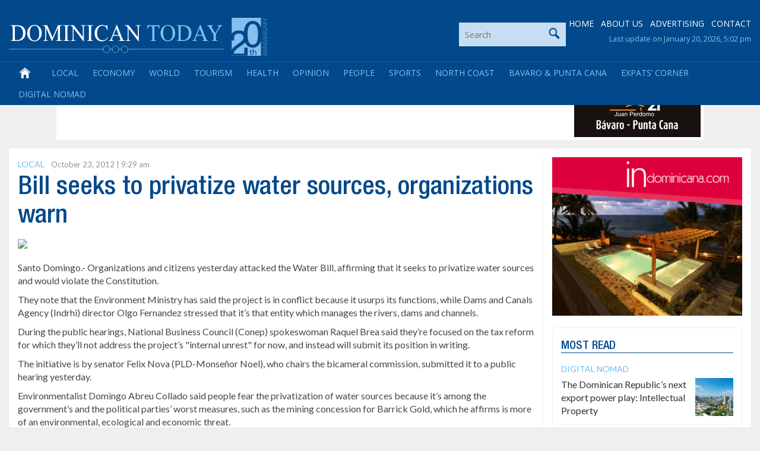

--- FILE ---
content_type: text/html; charset=utf-8
request_url: https://www.google.com/recaptcha/api2/anchor?ar=1&k=6LdzfT0UAAAAAEBCImRDcoCYUpaTSHO6GO0hK7UT&co=aHR0cHM6Ly9kb21pbmljYW50b2RheS5jb206NDQz&hl=en&v=PoyoqOPhxBO7pBk68S4YbpHZ&theme=light&size=normal&anchor-ms=20000&execute-ms=30000&cb=m1bgkynl7n2d
body_size: 49402
content:
<!DOCTYPE HTML><html dir="ltr" lang="en"><head><meta http-equiv="Content-Type" content="text/html; charset=UTF-8">
<meta http-equiv="X-UA-Compatible" content="IE=edge">
<title>reCAPTCHA</title>
<style type="text/css">
/* cyrillic-ext */
@font-face {
  font-family: 'Roboto';
  font-style: normal;
  font-weight: 400;
  font-stretch: 100%;
  src: url(//fonts.gstatic.com/s/roboto/v48/KFO7CnqEu92Fr1ME7kSn66aGLdTylUAMa3GUBHMdazTgWw.woff2) format('woff2');
  unicode-range: U+0460-052F, U+1C80-1C8A, U+20B4, U+2DE0-2DFF, U+A640-A69F, U+FE2E-FE2F;
}
/* cyrillic */
@font-face {
  font-family: 'Roboto';
  font-style: normal;
  font-weight: 400;
  font-stretch: 100%;
  src: url(//fonts.gstatic.com/s/roboto/v48/KFO7CnqEu92Fr1ME7kSn66aGLdTylUAMa3iUBHMdazTgWw.woff2) format('woff2');
  unicode-range: U+0301, U+0400-045F, U+0490-0491, U+04B0-04B1, U+2116;
}
/* greek-ext */
@font-face {
  font-family: 'Roboto';
  font-style: normal;
  font-weight: 400;
  font-stretch: 100%;
  src: url(//fonts.gstatic.com/s/roboto/v48/KFO7CnqEu92Fr1ME7kSn66aGLdTylUAMa3CUBHMdazTgWw.woff2) format('woff2');
  unicode-range: U+1F00-1FFF;
}
/* greek */
@font-face {
  font-family: 'Roboto';
  font-style: normal;
  font-weight: 400;
  font-stretch: 100%;
  src: url(//fonts.gstatic.com/s/roboto/v48/KFO7CnqEu92Fr1ME7kSn66aGLdTylUAMa3-UBHMdazTgWw.woff2) format('woff2');
  unicode-range: U+0370-0377, U+037A-037F, U+0384-038A, U+038C, U+038E-03A1, U+03A3-03FF;
}
/* math */
@font-face {
  font-family: 'Roboto';
  font-style: normal;
  font-weight: 400;
  font-stretch: 100%;
  src: url(//fonts.gstatic.com/s/roboto/v48/KFO7CnqEu92Fr1ME7kSn66aGLdTylUAMawCUBHMdazTgWw.woff2) format('woff2');
  unicode-range: U+0302-0303, U+0305, U+0307-0308, U+0310, U+0312, U+0315, U+031A, U+0326-0327, U+032C, U+032F-0330, U+0332-0333, U+0338, U+033A, U+0346, U+034D, U+0391-03A1, U+03A3-03A9, U+03B1-03C9, U+03D1, U+03D5-03D6, U+03F0-03F1, U+03F4-03F5, U+2016-2017, U+2034-2038, U+203C, U+2040, U+2043, U+2047, U+2050, U+2057, U+205F, U+2070-2071, U+2074-208E, U+2090-209C, U+20D0-20DC, U+20E1, U+20E5-20EF, U+2100-2112, U+2114-2115, U+2117-2121, U+2123-214F, U+2190, U+2192, U+2194-21AE, U+21B0-21E5, U+21F1-21F2, U+21F4-2211, U+2213-2214, U+2216-22FF, U+2308-230B, U+2310, U+2319, U+231C-2321, U+2336-237A, U+237C, U+2395, U+239B-23B7, U+23D0, U+23DC-23E1, U+2474-2475, U+25AF, U+25B3, U+25B7, U+25BD, U+25C1, U+25CA, U+25CC, U+25FB, U+266D-266F, U+27C0-27FF, U+2900-2AFF, U+2B0E-2B11, U+2B30-2B4C, U+2BFE, U+3030, U+FF5B, U+FF5D, U+1D400-1D7FF, U+1EE00-1EEFF;
}
/* symbols */
@font-face {
  font-family: 'Roboto';
  font-style: normal;
  font-weight: 400;
  font-stretch: 100%;
  src: url(//fonts.gstatic.com/s/roboto/v48/KFO7CnqEu92Fr1ME7kSn66aGLdTylUAMaxKUBHMdazTgWw.woff2) format('woff2');
  unicode-range: U+0001-000C, U+000E-001F, U+007F-009F, U+20DD-20E0, U+20E2-20E4, U+2150-218F, U+2190, U+2192, U+2194-2199, U+21AF, U+21E6-21F0, U+21F3, U+2218-2219, U+2299, U+22C4-22C6, U+2300-243F, U+2440-244A, U+2460-24FF, U+25A0-27BF, U+2800-28FF, U+2921-2922, U+2981, U+29BF, U+29EB, U+2B00-2BFF, U+4DC0-4DFF, U+FFF9-FFFB, U+10140-1018E, U+10190-1019C, U+101A0, U+101D0-101FD, U+102E0-102FB, U+10E60-10E7E, U+1D2C0-1D2D3, U+1D2E0-1D37F, U+1F000-1F0FF, U+1F100-1F1AD, U+1F1E6-1F1FF, U+1F30D-1F30F, U+1F315, U+1F31C, U+1F31E, U+1F320-1F32C, U+1F336, U+1F378, U+1F37D, U+1F382, U+1F393-1F39F, U+1F3A7-1F3A8, U+1F3AC-1F3AF, U+1F3C2, U+1F3C4-1F3C6, U+1F3CA-1F3CE, U+1F3D4-1F3E0, U+1F3ED, U+1F3F1-1F3F3, U+1F3F5-1F3F7, U+1F408, U+1F415, U+1F41F, U+1F426, U+1F43F, U+1F441-1F442, U+1F444, U+1F446-1F449, U+1F44C-1F44E, U+1F453, U+1F46A, U+1F47D, U+1F4A3, U+1F4B0, U+1F4B3, U+1F4B9, U+1F4BB, U+1F4BF, U+1F4C8-1F4CB, U+1F4D6, U+1F4DA, U+1F4DF, U+1F4E3-1F4E6, U+1F4EA-1F4ED, U+1F4F7, U+1F4F9-1F4FB, U+1F4FD-1F4FE, U+1F503, U+1F507-1F50B, U+1F50D, U+1F512-1F513, U+1F53E-1F54A, U+1F54F-1F5FA, U+1F610, U+1F650-1F67F, U+1F687, U+1F68D, U+1F691, U+1F694, U+1F698, U+1F6AD, U+1F6B2, U+1F6B9-1F6BA, U+1F6BC, U+1F6C6-1F6CF, U+1F6D3-1F6D7, U+1F6E0-1F6EA, U+1F6F0-1F6F3, U+1F6F7-1F6FC, U+1F700-1F7FF, U+1F800-1F80B, U+1F810-1F847, U+1F850-1F859, U+1F860-1F887, U+1F890-1F8AD, U+1F8B0-1F8BB, U+1F8C0-1F8C1, U+1F900-1F90B, U+1F93B, U+1F946, U+1F984, U+1F996, U+1F9E9, U+1FA00-1FA6F, U+1FA70-1FA7C, U+1FA80-1FA89, U+1FA8F-1FAC6, U+1FACE-1FADC, U+1FADF-1FAE9, U+1FAF0-1FAF8, U+1FB00-1FBFF;
}
/* vietnamese */
@font-face {
  font-family: 'Roboto';
  font-style: normal;
  font-weight: 400;
  font-stretch: 100%;
  src: url(//fonts.gstatic.com/s/roboto/v48/KFO7CnqEu92Fr1ME7kSn66aGLdTylUAMa3OUBHMdazTgWw.woff2) format('woff2');
  unicode-range: U+0102-0103, U+0110-0111, U+0128-0129, U+0168-0169, U+01A0-01A1, U+01AF-01B0, U+0300-0301, U+0303-0304, U+0308-0309, U+0323, U+0329, U+1EA0-1EF9, U+20AB;
}
/* latin-ext */
@font-face {
  font-family: 'Roboto';
  font-style: normal;
  font-weight: 400;
  font-stretch: 100%;
  src: url(//fonts.gstatic.com/s/roboto/v48/KFO7CnqEu92Fr1ME7kSn66aGLdTylUAMa3KUBHMdazTgWw.woff2) format('woff2');
  unicode-range: U+0100-02BA, U+02BD-02C5, U+02C7-02CC, U+02CE-02D7, U+02DD-02FF, U+0304, U+0308, U+0329, U+1D00-1DBF, U+1E00-1E9F, U+1EF2-1EFF, U+2020, U+20A0-20AB, U+20AD-20C0, U+2113, U+2C60-2C7F, U+A720-A7FF;
}
/* latin */
@font-face {
  font-family: 'Roboto';
  font-style: normal;
  font-weight: 400;
  font-stretch: 100%;
  src: url(//fonts.gstatic.com/s/roboto/v48/KFO7CnqEu92Fr1ME7kSn66aGLdTylUAMa3yUBHMdazQ.woff2) format('woff2');
  unicode-range: U+0000-00FF, U+0131, U+0152-0153, U+02BB-02BC, U+02C6, U+02DA, U+02DC, U+0304, U+0308, U+0329, U+2000-206F, U+20AC, U+2122, U+2191, U+2193, U+2212, U+2215, U+FEFF, U+FFFD;
}
/* cyrillic-ext */
@font-face {
  font-family: 'Roboto';
  font-style: normal;
  font-weight: 500;
  font-stretch: 100%;
  src: url(//fonts.gstatic.com/s/roboto/v48/KFO7CnqEu92Fr1ME7kSn66aGLdTylUAMa3GUBHMdazTgWw.woff2) format('woff2');
  unicode-range: U+0460-052F, U+1C80-1C8A, U+20B4, U+2DE0-2DFF, U+A640-A69F, U+FE2E-FE2F;
}
/* cyrillic */
@font-face {
  font-family: 'Roboto';
  font-style: normal;
  font-weight: 500;
  font-stretch: 100%;
  src: url(//fonts.gstatic.com/s/roboto/v48/KFO7CnqEu92Fr1ME7kSn66aGLdTylUAMa3iUBHMdazTgWw.woff2) format('woff2');
  unicode-range: U+0301, U+0400-045F, U+0490-0491, U+04B0-04B1, U+2116;
}
/* greek-ext */
@font-face {
  font-family: 'Roboto';
  font-style: normal;
  font-weight: 500;
  font-stretch: 100%;
  src: url(//fonts.gstatic.com/s/roboto/v48/KFO7CnqEu92Fr1ME7kSn66aGLdTylUAMa3CUBHMdazTgWw.woff2) format('woff2');
  unicode-range: U+1F00-1FFF;
}
/* greek */
@font-face {
  font-family: 'Roboto';
  font-style: normal;
  font-weight: 500;
  font-stretch: 100%;
  src: url(//fonts.gstatic.com/s/roboto/v48/KFO7CnqEu92Fr1ME7kSn66aGLdTylUAMa3-UBHMdazTgWw.woff2) format('woff2');
  unicode-range: U+0370-0377, U+037A-037F, U+0384-038A, U+038C, U+038E-03A1, U+03A3-03FF;
}
/* math */
@font-face {
  font-family: 'Roboto';
  font-style: normal;
  font-weight: 500;
  font-stretch: 100%;
  src: url(//fonts.gstatic.com/s/roboto/v48/KFO7CnqEu92Fr1ME7kSn66aGLdTylUAMawCUBHMdazTgWw.woff2) format('woff2');
  unicode-range: U+0302-0303, U+0305, U+0307-0308, U+0310, U+0312, U+0315, U+031A, U+0326-0327, U+032C, U+032F-0330, U+0332-0333, U+0338, U+033A, U+0346, U+034D, U+0391-03A1, U+03A3-03A9, U+03B1-03C9, U+03D1, U+03D5-03D6, U+03F0-03F1, U+03F4-03F5, U+2016-2017, U+2034-2038, U+203C, U+2040, U+2043, U+2047, U+2050, U+2057, U+205F, U+2070-2071, U+2074-208E, U+2090-209C, U+20D0-20DC, U+20E1, U+20E5-20EF, U+2100-2112, U+2114-2115, U+2117-2121, U+2123-214F, U+2190, U+2192, U+2194-21AE, U+21B0-21E5, U+21F1-21F2, U+21F4-2211, U+2213-2214, U+2216-22FF, U+2308-230B, U+2310, U+2319, U+231C-2321, U+2336-237A, U+237C, U+2395, U+239B-23B7, U+23D0, U+23DC-23E1, U+2474-2475, U+25AF, U+25B3, U+25B7, U+25BD, U+25C1, U+25CA, U+25CC, U+25FB, U+266D-266F, U+27C0-27FF, U+2900-2AFF, U+2B0E-2B11, U+2B30-2B4C, U+2BFE, U+3030, U+FF5B, U+FF5D, U+1D400-1D7FF, U+1EE00-1EEFF;
}
/* symbols */
@font-face {
  font-family: 'Roboto';
  font-style: normal;
  font-weight: 500;
  font-stretch: 100%;
  src: url(//fonts.gstatic.com/s/roboto/v48/KFO7CnqEu92Fr1ME7kSn66aGLdTylUAMaxKUBHMdazTgWw.woff2) format('woff2');
  unicode-range: U+0001-000C, U+000E-001F, U+007F-009F, U+20DD-20E0, U+20E2-20E4, U+2150-218F, U+2190, U+2192, U+2194-2199, U+21AF, U+21E6-21F0, U+21F3, U+2218-2219, U+2299, U+22C4-22C6, U+2300-243F, U+2440-244A, U+2460-24FF, U+25A0-27BF, U+2800-28FF, U+2921-2922, U+2981, U+29BF, U+29EB, U+2B00-2BFF, U+4DC0-4DFF, U+FFF9-FFFB, U+10140-1018E, U+10190-1019C, U+101A0, U+101D0-101FD, U+102E0-102FB, U+10E60-10E7E, U+1D2C0-1D2D3, U+1D2E0-1D37F, U+1F000-1F0FF, U+1F100-1F1AD, U+1F1E6-1F1FF, U+1F30D-1F30F, U+1F315, U+1F31C, U+1F31E, U+1F320-1F32C, U+1F336, U+1F378, U+1F37D, U+1F382, U+1F393-1F39F, U+1F3A7-1F3A8, U+1F3AC-1F3AF, U+1F3C2, U+1F3C4-1F3C6, U+1F3CA-1F3CE, U+1F3D4-1F3E0, U+1F3ED, U+1F3F1-1F3F3, U+1F3F5-1F3F7, U+1F408, U+1F415, U+1F41F, U+1F426, U+1F43F, U+1F441-1F442, U+1F444, U+1F446-1F449, U+1F44C-1F44E, U+1F453, U+1F46A, U+1F47D, U+1F4A3, U+1F4B0, U+1F4B3, U+1F4B9, U+1F4BB, U+1F4BF, U+1F4C8-1F4CB, U+1F4D6, U+1F4DA, U+1F4DF, U+1F4E3-1F4E6, U+1F4EA-1F4ED, U+1F4F7, U+1F4F9-1F4FB, U+1F4FD-1F4FE, U+1F503, U+1F507-1F50B, U+1F50D, U+1F512-1F513, U+1F53E-1F54A, U+1F54F-1F5FA, U+1F610, U+1F650-1F67F, U+1F687, U+1F68D, U+1F691, U+1F694, U+1F698, U+1F6AD, U+1F6B2, U+1F6B9-1F6BA, U+1F6BC, U+1F6C6-1F6CF, U+1F6D3-1F6D7, U+1F6E0-1F6EA, U+1F6F0-1F6F3, U+1F6F7-1F6FC, U+1F700-1F7FF, U+1F800-1F80B, U+1F810-1F847, U+1F850-1F859, U+1F860-1F887, U+1F890-1F8AD, U+1F8B0-1F8BB, U+1F8C0-1F8C1, U+1F900-1F90B, U+1F93B, U+1F946, U+1F984, U+1F996, U+1F9E9, U+1FA00-1FA6F, U+1FA70-1FA7C, U+1FA80-1FA89, U+1FA8F-1FAC6, U+1FACE-1FADC, U+1FADF-1FAE9, U+1FAF0-1FAF8, U+1FB00-1FBFF;
}
/* vietnamese */
@font-face {
  font-family: 'Roboto';
  font-style: normal;
  font-weight: 500;
  font-stretch: 100%;
  src: url(//fonts.gstatic.com/s/roboto/v48/KFO7CnqEu92Fr1ME7kSn66aGLdTylUAMa3OUBHMdazTgWw.woff2) format('woff2');
  unicode-range: U+0102-0103, U+0110-0111, U+0128-0129, U+0168-0169, U+01A0-01A1, U+01AF-01B0, U+0300-0301, U+0303-0304, U+0308-0309, U+0323, U+0329, U+1EA0-1EF9, U+20AB;
}
/* latin-ext */
@font-face {
  font-family: 'Roboto';
  font-style: normal;
  font-weight: 500;
  font-stretch: 100%;
  src: url(//fonts.gstatic.com/s/roboto/v48/KFO7CnqEu92Fr1ME7kSn66aGLdTylUAMa3KUBHMdazTgWw.woff2) format('woff2');
  unicode-range: U+0100-02BA, U+02BD-02C5, U+02C7-02CC, U+02CE-02D7, U+02DD-02FF, U+0304, U+0308, U+0329, U+1D00-1DBF, U+1E00-1E9F, U+1EF2-1EFF, U+2020, U+20A0-20AB, U+20AD-20C0, U+2113, U+2C60-2C7F, U+A720-A7FF;
}
/* latin */
@font-face {
  font-family: 'Roboto';
  font-style: normal;
  font-weight: 500;
  font-stretch: 100%;
  src: url(//fonts.gstatic.com/s/roboto/v48/KFO7CnqEu92Fr1ME7kSn66aGLdTylUAMa3yUBHMdazQ.woff2) format('woff2');
  unicode-range: U+0000-00FF, U+0131, U+0152-0153, U+02BB-02BC, U+02C6, U+02DA, U+02DC, U+0304, U+0308, U+0329, U+2000-206F, U+20AC, U+2122, U+2191, U+2193, U+2212, U+2215, U+FEFF, U+FFFD;
}
/* cyrillic-ext */
@font-face {
  font-family: 'Roboto';
  font-style: normal;
  font-weight: 900;
  font-stretch: 100%;
  src: url(//fonts.gstatic.com/s/roboto/v48/KFO7CnqEu92Fr1ME7kSn66aGLdTylUAMa3GUBHMdazTgWw.woff2) format('woff2');
  unicode-range: U+0460-052F, U+1C80-1C8A, U+20B4, U+2DE0-2DFF, U+A640-A69F, U+FE2E-FE2F;
}
/* cyrillic */
@font-face {
  font-family: 'Roboto';
  font-style: normal;
  font-weight: 900;
  font-stretch: 100%;
  src: url(//fonts.gstatic.com/s/roboto/v48/KFO7CnqEu92Fr1ME7kSn66aGLdTylUAMa3iUBHMdazTgWw.woff2) format('woff2');
  unicode-range: U+0301, U+0400-045F, U+0490-0491, U+04B0-04B1, U+2116;
}
/* greek-ext */
@font-face {
  font-family: 'Roboto';
  font-style: normal;
  font-weight: 900;
  font-stretch: 100%;
  src: url(//fonts.gstatic.com/s/roboto/v48/KFO7CnqEu92Fr1ME7kSn66aGLdTylUAMa3CUBHMdazTgWw.woff2) format('woff2');
  unicode-range: U+1F00-1FFF;
}
/* greek */
@font-face {
  font-family: 'Roboto';
  font-style: normal;
  font-weight: 900;
  font-stretch: 100%;
  src: url(//fonts.gstatic.com/s/roboto/v48/KFO7CnqEu92Fr1ME7kSn66aGLdTylUAMa3-UBHMdazTgWw.woff2) format('woff2');
  unicode-range: U+0370-0377, U+037A-037F, U+0384-038A, U+038C, U+038E-03A1, U+03A3-03FF;
}
/* math */
@font-face {
  font-family: 'Roboto';
  font-style: normal;
  font-weight: 900;
  font-stretch: 100%;
  src: url(//fonts.gstatic.com/s/roboto/v48/KFO7CnqEu92Fr1ME7kSn66aGLdTylUAMawCUBHMdazTgWw.woff2) format('woff2');
  unicode-range: U+0302-0303, U+0305, U+0307-0308, U+0310, U+0312, U+0315, U+031A, U+0326-0327, U+032C, U+032F-0330, U+0332-0333, U+0338, U+033A, U+0346, U+034D, U+0391-03A1, U+03A3-03A9, U+03B1-03C9, U+03D1, U+03D5-03D6, U+03F0-03F1, U+03F4-03F5, U+2016-2017, U+2034-2038, U+203C, U+2040, U+2043, U+2047, U+2050, U+2057, U+205F, U+2070-2071, U+2074-208E, U+2090-209C, U+20D0-20DC, U+20E1, U+20E5-20EF, U+2100-2112, U+2114-2115, U+2117-2121, U+2123-214F, U+2190, U+2192, U+2194-21AE, U+21B0-21E5, U+21F1-21F2, U+21F4-2211, U+2213-2214, U+2216-22FF, U+2308-230B, U+2310, U+2319, U+231C-2321, U+2336-237A, U+237C, U+2395, U+239B-23B7, U+23D0, U+23DC-23E1, U+2474-2475, U+25AF, U+25B3, U+25B7, U+25BD, U+25C1, U+25CA, U+25CC, U+25FB, U+266D-266F, U+27C0-27FF, U+2900-2AFF, U+2B0E-2B11, U+2B30-2B4C, U+2BFE, U+3030, U+FF5B, U+FF5D, U+1D400-1D7FF, U+1EE00-1EEFF;
}
/* symbols */
@font-face {
  font-family: 'Roboto';
  font-style: normal;
  font-weight: 900;
  font-stretch: 100%;
  src: url(//fonts.gstatic.com/s/roboto/v48/KFO7CnqEu92Fr1ME7kSn66aGLdTylUAMaxKUBHMdazTgWw.woff2) format('woff2');
  unicode-range: U+0001-000C, U+000E-001F, U+007F-009F, U+20DD-20E0, U+20E2-20E4, U+2150-218F, U+2190, U+2192, U+2194-2199, U+21AF, U+21E6-21F0, U+21F3, U+2218-2219, U+2299, U+22C4-22C6, U+2300-243F, U+2440-244A, U+2460-24FF, U+25A0-27BF, U+2800-28FF, U+2921-2922, U+2981, U+29BF, U+29EB, U+2B00-2BFF, U+4DC0-4DFF, U+FFF9-FFFB, U+10140-1018E, U+10190-1019C, U+101A0, U+101D0-101FD, U+102E0-102FB, U+10E60-10E7E, U+1D2C0-1D2D3, U+1D2E0-1D37F, U+1F000-1F0FF, U+1F100-1F1AD, U+1F1E6-1F1FF, U+1F30D-1F30F, U+1F315, U+1F31C, U+1F31E, U+1F320-1F32C, U+1F336, U+1F378, U+1F37D, U+1F382, U+1F393-1F39F, U+1F3A7-1F3A8, U+1F3AC-1F3AF, U+1F3C2, U+1F3C4-1F3C6, U+1F3CA-1F3CE, U+1F3D4-1F3E0, U+1F3ED, U+1F3F1-1F3F3, U+1F3F5-1F3F7, U+1F408, U+1F415, U+1F41F, U+1F426, U+1F43F, U+1F441-1F442, U+1F444, U+1F446-1F449, U+1F44C-1F44E, U+1F453, U+1F46A, U+1F47D, U+1F4A3, U+1F4B0, U+1F4B3, U+1F4B9, U+1F4BB, U+1F4BF, U+1F4C8-1F4CB, U+1F4D6, U+1F4DA, U+1F4DF, U+1F4E3-1F4E6, U+1F4EA-1F4ED, U+1F4F7, U+1F4F9-1F4FB, U+1F4FD-1F4FE, U+1F503, U+1F507-1F50B, U+1F50D, U+1F512-1F513, U+1F53E-1F54A, U+1F54F-1F5FA, U+1F610, U+1F650-1F67F, U+1F687, U+1F68D, U+1F691, U+1F694, U+1F698, U+1F6AD, U+1F6B2, U+1F6B9-1F6BA, U+1F6BC, U+1F6C6-1F6CF, U+1F6D3-1F6D7, U+1F6E0-1F6EA, U+1F6F0-1F6F3, U+1F6F7-1F6FC, U+1F700-1F7FF, U+1F800-1F80B, U+1F810-1F847, U+1F850-1F859, U+1F860-1F887, U+1F890-1F8AD, U+1F8B0-1F8BB, U+1F8C0-1F8C1, U+1F900-1F90B, U+1F93B, U+1F946, U+1F984, U+1F996, U+1F9E9, U+1FA00-1FA6F, U+1FA70-1FA7C, U+1FA80-1FA89, U+1FA8F-1FAC6, U+1FACE-1FADC, U+1FADF-1FAE9, U+1FAF0-1FAF8, U+1FB00-1FBFF;
}
/* vietnamese */
@font-face {
  font-family: 'Roboto';
  font-style: normal;
  font-weight: 900;
  font-stretch: 100%;
  src: url(//fonts.gstatic.com/s/roboto/v48/KFO7CnqEu92Fr1ME7kSn66aGLdTylUAMa3OUBHMdazTgWw.woff2) format('woff2');
  unicode-range: U+0102-0103, U+0110-0111, U+0128-0129, U+0168-0169, U+01A0-01A1, U+01AF-01B0, U+0300-0301, U+0303-0304, U+0308-0309, U+0323, U+0329, U+1EA0-1EF9, U+20AB;
}
/* latin-ext */
@font-face {
  font-family: 'Roboto';
  font-style: normal;
  font-weight: 900;
  font-stretch: 100%;
  src: url(//fonts.gstatic.com/s/roboto/v48/KFO7CnqEu92Fr1ME7kSn66aGLdTylUAMa3KUBHMdazTgWw.woff2) format('woff2');
  unicode-range: U+0100-02BA, U+02BD-02C5, U+02C7-02CC, U+02CE-02D7, U+02DD-02FF, U+0304, U+0308, U+0329, U+1D00-1DBF, U+1E00-1E9F, U+1EF2-1EFF, U+2020, U+20A0-20AB, U+20AD-20C0, U+2113, U+2C60-2C7F, U+A720-A7FF;
}
/* latin */
@font-face {
  font-family: 'Roboto';
  font-style: normal;
  font-weight: 900;
  font-stretch: 100%;
  src: url(//fonts.gstatic.com/s/roboto/v48/KFO7CnqEu92Fr1ME7kSn66aGLdTylUAMa3yUBHMdazQ.woff2) format('woff2');
  unicode-range: U+0000-00FF, U+0131, U+0152-0153, U+02BB-02BC, U+02C6, U+02DA, U+02DC, U+0304, U+0308, U+0329, U+2000-206F, U+20AC, U+2122, U+2191, U+2193, U+2212, U+2215, U+FEFF, U+FFFD;
}

</style>
<link rel="stylesheet" type="text/css" href="https://www.gstatic.com/recaptcha/releases/PoyoqOPhxBO7pBk68S4YbpHZ/styles__ltr.css">
<script nonce="7t64Aj_H0N9yBMcN2gBnRQ" type="text/javascript">window['__recaptcha_api'] = 'https://www.google.com/recaptcha/api2/';</script>
<script type="text/javascript" src="https://www.gstatic.com/recaptcha/releases/PoyoqOPhxBO7pBk68S4YbpHZ/recaptcha__en.js" nonce="7t64Aj_H0N9yBMcN2gBnRQ">
      
    </script></head>
<body><div id="rc-anchor-alert" class="rc-anchor-alert"></div>
<input type="hidden" id="recaptcha-token" value="[base64]">
<script type="text/javascript" nonce="7t64Aj_H0N9yBMcN2gBnRQ">
      recaptcha.anchor.Main.init("[\x22ainput\x22,[\x22bgdata\x22,\x22\x22,\[base64]/[base64]/[base64]/[base64]/[base64]/UltsKytdPUU6KEU8MjA0OD9SW2wrK109RT4+NnwxOTI6KChFJjY0NTEyKT09NTUyOTYmJk0rMTxjLmxlbmd0aCYmKGMuY2hhckNvZGVBdChNKzEpJjY0NTEyKT09NTYzMjA/[base64]/[base64]/[base64]/[base64]/[base64]/[base64]/[base64]\x22,\[base64]\\u003d\x22,\x22FcKrPi9sP3jDlnzCtBwQw4bDtsK0wqZ8bx7Ci3RMCsKZw6DCiyzCr0XClMKZfsKJwo4BEMKaOWxbw5FhHsOLDid6wr3DhWoucEBIw6/DrnMKwpw1w4AkZFIEasK/[base64]/DhsO0wqd2H8ObwrvCjHksw5NMXsO0NgLCkHjDikEFZizCqsOQw5/DgiAMaVsOMcKFwro1wrtlw5fDtmU4DR/CgifDjMKOSybDgMOzwrYbw6wRwoYBwq1cUMKqUHJTTcOIwrTCvUwcw7/DoMOWwpVwfcKsHMOXw4o2wqPCkAXCo8Ksw4PCj8OvwpFlw5HDl8K/[base64]/CrMKgLcO+PcO6w5AIwrbCksOwecOFXsOFdMKWThTCqxlow6jDosKiw5vDvCTCjcOBw4txAn3Dpm1/w6tFeFfCjSbDucO2enRsW8K1J8Kawp/Dh1Bhw7zCrxzDogzDucOawp0iVlnCq8K6VSptwqQzwoguw73CvcK/SgpYwqjCvsK8w5Q2UXLDu8O3w47ClUtXw5XDgcKUEQRhQsO1CMOhw4zDgC3DhsOawqXCt8OTJMOiW8K1PsOww5nCp3PDjnJUwqbCllpEBAluwrAWeXMpwpXCtlbDucKEHcOPe8Oic8OTwqXCqMKaesO/[base64]/[base64]/DjF4qc2bDlkrDo8KbccOCwrsrwq/CvcO4w4/[base64]/woLDk8OfwrM4SMO/ScKjf8O8wqUSw5l0bFZbcDPCscKPIm3DhcKjw7NNw6HDoMOyYV/[base64]/DqBLCrMOkw63DjSXCsjcTw60lFmTDicKBw7PDscO+S1fDokbDh8KJw5vDg3NKbcKzwohMw4XDnjrDisKQwqYOw6wudGHCvkkiSx3Dh8O/S8OYO8KCwqvDsTsmZMK2wo0ow6jDoWs3ZsOiwpUywpDCgsOiw4pSwqEyJRRDw6Z0MxDCm8K5wotXw4vDuRAowpg2YQ56VnfCsGBuw6fDoMKASMObBMO2D1nCvMOgw6LCs8Kvw5Iaw5tcATPDpx/DgUgiwoDDhUZ8Ck/[base64]/CjMKTfGjDtD5oXcKiIcOBwogDw5zDmMOZWkEmZcOYZ8KaVcOjwpRLw67Dv8K7J8KJF8Kjw6dwYWdsw6V/w6RIVT4jJn3CkMKnZ0DDnMKDwqnCkDvCo8KAwpjDtxQOcBI0wpbDoMOAFEE2wqdEOH1+WyjDmDF/wobCtMOxQ2c1HjQ8w43CngvCoDLCi8Kdw4/DkFFQwp9Mw40ca8OPw4vDhVtJwrQrIEVIw5skCcODJg3DiRQ7w5c1w7vCknJKGREewr5CE8O2PVVACMKxcMKqAEFjw4/[base64]/CuzPCrcOJwozDjsKDwppjwr1tWktNwrsFL8OsGsORwp0owpTCncO4w6M3LybCncKQw6XCjRnDkcKLMsO5w5/[base64]/[base64]/Dpxp9w4jCu8Oaw4cvd8KwfRI1J8OANlzCuTDDosO5aGUiQ8KNSBUrwo9gM2fDumswMy3CjMOQw7RZbkzCjwnCgVDDpHUgw4NawoTDg8OGwo3DqcK3w7XDuFrCmsKnA0/Cv8OBI8Kmw5QYG8KWc8Otw4s1w6cuLBjDkyLDoXkcQMKnL03CgDbDh3kfexItwrkkw5RWwrNJw6bDuGfCjsK7w5whRMKcPXrCgCUJwoHDrsOJAGZVacO6PMOGRTLDqsKgPhdEw7QUOMKyb8KJHHpsLcOBw6XDgFh9wpsAwrnDiFfCtBvCrRQPYGzCh8O0wr3DrcK/[base64]/DkCXDksKNaMOucsKDHsOXYsKeB8KwwqATwrxdLgLDrA8YOknCiC/CpCEAwpQsITBxVxFZMBTCuMOIN8OZBMKhw4zDt3vCpTnDksODwobDmC9Bw47Cg8OWw4UAJ8KlMsODwrPCohjCvQvDgClWOcKzfg7CujVfKcOvw7EMw6QFb8KWbm8lw6rCimZzZTJAw4XDtsKleDrCgMOaw5vDk8Okw4NANVRAw4/Dv8KSw7IDEcKFw77CtMKqdsK1wq/[base64]/w687w7djYMOsw5o9TAPDr8K7MMKwZAjCnsO5wq/DiTrCkMOsw7gMw4slwp0xwofDpyo/EMKCcVxfPcKww6F8JhYawoXClhHClBkVw7zDg0HCqVzCom1zw5cTwpnDll97KHrDkE/Ck8Kdwqx9w5tBRcK3w4bDu1nDuMO1wq8Hw4rCicOLw6bCngbDlsKAw6YWZcOHYgvCh8OJw4Z1Rjhrw5onEcO2wqbCiHrDqsKCw7/CsEvCssO+cA/DjX7DvhfCjThUZsKZacK5SsKacsK6woVscsKUEhJKwoUPNcObw5fDoi8uJzlheVETw4rDnsKPwqEoUMOvYyIIK0FOXsKYfk5ydmJYCykLwqluQsO5w4wWwozCncOowol0SzwSE8Kuw5p9wo/CrsOjRMO8RcOww57Ci8KdOHMtwobCtcKuNcKaLcKKwpLCgsKUw65iFGwYesKrUyhwO1IIw6vCrcOrZXh1QmVtfMKBwrBywrRSwoN0w7sSw7XClx0WD8KWwr8IXcO/wpHDjik7w5rCl1fCsMKNck/CssOsQDkQw7Itw5R9w4lkZMKzecKme1HCtcO/DsKTXioYVsOxw7YWw6xcF8OMSWcrwrnCkHFoLcKtNnPDukvDpsKfw5XCuHkHTMK0G8KvCCzDicOAHTnCp8OIQVDDksKjTzzDmMKENjXCqAXDtzXCoDPDvXnDq3sNwpfCrsO9ZcKsw7kbwqA8woXCrsKhM3lbBSxAw4zDqMKbwosgwqbDoj/[base64]/[base64]/[base64]/GlPCksOJYAvDjsKow43DlsKhw5zCk8KBFMOow6jDk8O3ZMKyX8KTw5M4DE3CulJPd8KVwrrDhsKofMO9W8O0w4Y9D1vCpSfDvixkDgBrUgYrJRkpwqIAw6Eow7rCisKlCcK6w43DmXBjHX0JdsK7UiDDq8KKw6rDmsOhKk7DjsOUc37DtMKdXX/CuWc3wrfCjWljw6nDnzwcBgvDvMKnbGQENB9gwpvCsUtJCipjwpxBLMKAwpIKSMKrwqgdw489AMOEwovCpWsVwoTDmXfChMOgUFHDoMK4JsOLa8KCwpjDtcKhBF8Iw7DDrgl3G8Kuw7QnWSLDqzJew4FTFzlLw5zCqWtAwo/[base64]/DuGvDgcKwRMOQV8ONbE/Cs2tKK8KxeMK6WwjCgsOvwpJjJnbCrWEgYMOEw5/DqsKnQsOtH8K6bsOtwrTCmxLDtUnDvsOzRsKvwrElwoXDhyB1eHjDoQ/DoG1RUFNOwqPDhBjCiMOmNn3CvMKJZMKBaMKYMkDCocK6w6LDv8KNIjrDjkjDomFQw6nDs8KMw7rCtMKXwrtubSLCvMKawpRbLcOQw4/[base64]/CgnHDoy3CqnjDoMOlV8OTSMOGd8K3wr3CjcOLIlHDskBPwpd8wpEXw5rCocKdwqtVw6LCsjEbQXoPwpEaw6DDklzCk299wofCviU2CQLDilN2wpfCrBTCgMOSHFFcIMKmw43Co8KFwqENdMKHwrXDiC3CjHjDvU4/wqNrUGIqw6ZJw6oCwoslFsOtNgHDncO3YiPDtmjCnjjDtsKWWgYIwqTCuMKVXmfDhsKoGcOOwqUoS8KEw5MReyJYAgMRwpbClcOAVcKcw4LDrMOURMOew5pqKsKDDk/CgHLDsHTChMKDwqHChBYwwo9BMcKyH8KgGsK2IsOfexvDv8OLwoQULAnDoSk6w7HDigh6w6tZSCBOw5YPw5pbwqHCvMKPP8KxVj1Uw5EnL8O5wqXDh8OkNn/CmlhNw4gtw7DCosOxWlfCksOHbFTCs8KwwprCqMK+w43DrMKsD8OoNF/CjMKLIcKaw5MLWjfCisOlwrcjJcKEwr3Dm0U6QMOiJ8K2wrPCrMOIMwPCqsOpF8O7wr/DoRbCtEfDtsOMMVEEwoPDmMOJYWc/w4BwwqMJP8OCwrBmKMKKwrvDgwjCnhIfMsKYw63Cgx9TwqXCjnBiw4Ftw4A0w7YPA3DDshnCtGrDlcOHZcOcDcKSw7nCjcKjwpkXwpTDocKUPMO7w6VZw7Z8TzMVADwYwq7CmMKOLFvDpsKcE8K+VMKbK1PDpMOcwpzDizMQVwvCk8KPBMOuw5AubAnCtnRpwp/CpBTCqG/ChcOMT8OQdkDDuSPCv0PDj8OEwpPCqcOtwqvDghwdwoTDhsKgJsOiw69ZTsK6d8K9w44fH8KVwrRneMKbw6DCkjQpCDPCh8OTRD57w5ZRw6/Cp8K+MsKXwrwFw43CkMOEEHIHCMK5GsOawofCkX7CtsKKwq7CmsOSPsOEwqzDhcKxUAfCnMKmM8OhwqIvKkosNsOfw5x4DMOswq/CgzbCjcK+aQzDrF7Di8K+LcKQw5PDjMKtw40ew6Ujw48Kw5sTwrnCgVAMw5/ClcOHc08Mw4Utwql2w5ARw68wB8OgwprClSF4NsKTPMObw6PDpsK5GzHChH/[base64]/Dr8KlfRh1w7ldwrzDnsOtw77CnsO6wrU7wpLDjsKLdErCnzDDiEpkKsKufsOgJj9LDVTCiH0hw7puwp/Cs2pRwod1w7M5WRvDm8O1w5nDr8O0TsO/TsOlLUfDsgDDhU/CvMKqd3LDmcKmTAIhwp/DoE/[base64]/Di8O/IcOkGsOfXxnDpsOswqbDs8O1wobDs8KNHVHDti19w4UzasKfZcK5dAbDnTMId0EMw63CtxRdSTI8TcKQX8OfwpYHwq8xRcO3MhXCgB/DhcOAV1XDrE18AcK7w4XCnWbDgMO4wrp8WwXCqMOAwq/DmGUCw6TDn2XDmMOkw7LCtgPDm1rDrMOew5B1IcOfJcK5w6xDX0vCuWcJccOUwpoJwqfDhVHDjVjCpcO/wp/DklbCi8Ohw4XCrcKtR35QMcKow4nCrMOUWkjDoFvCgcKNYVbCvcKQVMOEwoXCs2TDj8OFw7/CtgNww51cw7jCgMO7w6zDsWVKTi/[base64]/DoMOqIMKPwotPeXPDjypEVsOZw57ChcKcw5PCiMKAwrzDqsOdKxHCsMKncMK7wqTCoxhPKcO0w4DChMK5wo/CplnCr8ONPCZaPcOCSMKsXDxERsOOHB3CtcKZBCYdw4U5IVN8wrfDmsO7wp/DssO4XR9ewrwtwpg2w4bCmQ1/woYowpXCj8O5YcOww7XCpFnDiMKrHhEmcMKUwpXCpUEZQQvChnvDrwdSwpPCisKfQE/CoQBhUcO8wqzDrhLDuMOcwr8ewoRnMxlzOWR4w6zCrcKxwq1fMmrDjB/DsMOKwrHCjAvCssKrOwrDgsOqCMOHRsOqwpLCozzCl8Kvw63CiRjDrcOTw4/DmMOjw5R8wqgiRsOSWw7CmsKbwoPCiXnCv8OAw67DkSQcHMOmw7PDkVXDt3/CiMKqAkjDvQPCuMO8aEjCtXcYZMKewrfDpQsQSxfCscKow7sVXHUvwofDiT/DrUA1Jkt1w6nCh1okXkxoHS7Cv3Vzw4zCu1LCtXbDu8KRwoDChFdlwqlqUsKhwpPDtcKIwq3Dsn0nw49Ow4/DqMKUJG4mwqbCrcOtwq3Cul/[base64]/CgmzCscOHwqgdY8OYTTfCm8ODSigWwr5LfzDDg8OOw67Cj8Ohwo4YKcKuJQADw58jwowyw5bDoGopCcOew6vDq8ORwrjCp8KbwoPDhVsPwoTCo8Oiw69eKcK4wpZyw6vDi1PCocKQwrTDsmcdw7ljwrfCnA/Dq8K5woxCJcO6wpfCpcK+bj/ChEIcwrTCkTJtZcO7w4kBfHzCl8OCWGPDqcOaaMKTSsOtWMKgelbDusOYw5/Cs8KOw6HCjRZvw5Y9w51jwpc4T8KOwp10BiPCj8KGQXvDvEADLwZjbjDDu8Kgw7zClMOCw6/[base64]/wocNw5MGesK8esOUwoVqCzAdGcOhwpbCtgHCqjQVwrUOw47CisKUw5paZXDDo3Mtw6ZZwpXDo8O7PXYtwrHDhGtFXVxXw7PDiMKqUcOgw7DCvsOkwo/DucKMwqQNwqcaK1pHFsOpwo/DsFY1w7/DsMOWa8KJw5rCmMKGwqbDn8Kuw6PDssKrwqHDki7DuUXCjsK/woNRQcO2w4ELM13DnQ5dDh3DvMOYb8KnU8ODw6TDp25PRsKecW7DscOuAcOjwqctw54hwoFdY8KBwrgIKsOPQGQUwrtTw53CoA/DnXttHz3Clj/DqQVNw7Uiw73CiGAkw57DicK8wr8FJFrDvkfDhsOCCyjDv8Ofwqs7McOtwoTDrgckwrc8wrvCicOtw7Ikw5MPCE/CkmYgw5BWwozDuMOjVUvCqmU1AmfClMKwwoB3w7zDgTbDhsOiwq7Co8OaAgEBwrJdwqIoF8OeBsK7w4LCs8K+wojCuMOgwrwlLWnCnEJncUZ/w6F+BsKbw4ZVwqgTwobDsMKzTsOICCvCu0PDh0zCgMKpaVgLw63CqsOUXWfDvVk8wo3CicKhw5nDsFNKw6QMAW/CrcK9wppewrlDwoQ/wrXCgR7DiMOuVXzDtk0IJRDDiMOMw7vCg8KURnhxw77DqMO8w6B7w5cjwpNSfiXCo0PDusKsw6XDkMOFw5wFw47CsX3DoBAcw7PCtsKhd2c/[base64]/DmXLDpD3CmXwdw7DChxY8NsKuQQLDisOqIcOZw5rCow87H8KPA0bCmETCvDA4w5B1w4/[base64]/CjMKvw6A/[base64]/RXXDpAgVNVDDt8O7wp/[base64]/w69sSC/CnsKCb8K1IMK4wqLCs8KMw5rCkhvDqWsUw7jDp8K2wplXasKXHRXCosKjdgPDvS1YwqlxwrQiWhTDpFVvw6/CjcK1wqFowqUqwqPCpE5hW8KPwo0jwoB+wpswbRzClUfDsS9xw7nCgsOwwr7CpXk/w4FrLg7DgBXDj8KTZ8OVwpjCmBDDocO3w5cDwqMDwrJNNkrDpHcQLcOJwrkPVwvDksKkwos4w5l6C8KLWsKtJE1twqlRw71Hw6tTw4xtw4Ejw7XDu8KNFcK2BMOYwo5lQ8KiX8Kbwqd+wrnChMOTw5nDtkPDscKjeShBesKwwrfDssKDNMO1w63CgUUxw68Pw6hDwr/DtXPCn8O5TcOyfMKQc8OECcOnHsO/w7XCjnjDvcKfw6DCsUvCuGvCpz/[base64]/Dtz1SwppswrXCiEsdwqzDhsKIw5IBCsOrLMO3YCLCji9VTlMGGcO5XcKcw7cfOXbDoQvCtVfDl8O6wqbDuS4awqLDsHjDpynCq8OhTMOWTcKhw6vDosOXC8OdwpnCrsK1cMKrw6FZw6UUJsKkacKEQcOcwpEaRk7DiMO/w6zDh1wIKErCisOpU8OawoFdFMKnw5/DosKewrTCt8Kmwo/[base64]/[base64]/[base64]/[base64]/Dv8KdO0TCnlnChcOvegDCiHrDp8K6woBcwo/DtcOiE0nDg3AdLg7DqsOhwoLDgcOawqtdScO9YsKTwo9+JTc2ecOKwpIkw4APE2kJIB8/RsOSw4MwfAkrdHjCucOnIMK/wr3DlF/DhcK4ejvDtz7DimhhXMOEw40ow5DCi8K2woN9w6B+w6YeLH97B30Vdn3Dq8K/TsK/UzA0LcOLwrsZb8OUwp5ES8KzDyxkwqBkLsO/[base64]/w6xYQsK/w7l6HMOQG8Obw4orwphnG8Obwp5/TRB3cntUw7U/Kw/Dr1JawoTDu0bDksOAfRLCrsK6woXDn8OtwrgOwoFteBE8FA5sIMO/wr5lRUs/[base64]/[base64]/UMOLw53CmBXClsORfnckwrh0QcOgNHEBKsOuNMK/w4TDm8K+w5PCsMOMD8KQcTlzw4LCvMKvw5hiwrbDvU3DncObwrHDtEzCuUrCs0kLw7HCqBdZw5fCsAvChWh6wrDDjGrDjMONbF7CgMKmwqZzbcKuNWEsBcKBw6B8w6DCmsKYw67CtDwgW8O7w5DDp8K3wqx4wrY3VsKbeFfCpU7Dj8KHwp/CqMKRwqR/wrTDgl/Cvy3CiMKPw5JDYnACVx/Ci1bCrATCrcKBwqzDosOPJsOCQcO2wrEnUcKQwpJrw6x5wrZswpNIAcOzw6rCojHDg8KHRS07fsKawq7DmHJMwpd+ZcOQGsOtWBrCp1Z0PkPChDxQw4g5ccOtKMKvw7XCqnjCsTXCp8KAe8O6w7PCoGnCkw/CtU3CimlPDsKxw7zCsQ0Lw6Jkw4zCqwRtGytpET0uw5/DpCDDjcKDTzXCuMOAQC9/wrIAwpBwwoZ4woXDrFQ0wqLDhQbDnsK/JUXCjTsQwrjCkQ8hJX/Cnzs0dcO7ZkXCu0Yrw4zDssKTwpgHS1vCkUcNZ8KhCsOTwoHDmwrChGfDlcOgBcKRw47CgcOHw4Z+HgnDh8KlXcOgwrd0AsO4w7gZwpzChMKGCsKxw5oCw7A/P8OpWVTCscOSw5JWw7TCgsKUw6zCncObKRfCkcOWBEjCo0zDsxXCusKzw44EXMODbnVpCwE8EWMzwobChw4rw7bDqErDrsO7w4U+w5bCqDQ/PB7DumshCFHDqCMtw5gnLS/Ct8O9w6TCsjhWw5U4w7bCncOaw57Cr3PClMKVwpcvwrvDvsODS8KfM0w/w4AqE8KLesKVc3pub8K2wr/DsBDCgHJyw5hTA8K4w6jChcO+wrheAsOLw5zChFDCsmkJGUg1w7plJj7Cs8Onw51XKHJkb0dHwr9Ww6paLcK6AHV1wr4+w4NGSybDvsOdw5trw5bDqkVyZsOLYGVHZsOjw5TDvMOCeMKcIcOTGsK/w5U7AHYUwq5WOivCvTrCusK1w6g/[base64]/[base64]/[base64]/PhjDkMOmEEbCl8OZwoHCvMKDwqhdw6bCksKdaMKiS8KPMlfDg8OeUcKWwrkGZChFw7jDucOcOHIjIsObw6MxwonCoMOZIcOIw6s7w4EKY0hDw4JWw7w+DDJGwo0vwp7ChMOaw5zCi8O7L03Dml/DvcOiw5g+wrd7woYVw6Y7w5tkw7HDmcOieMKofcOOLXk/woTCn8Kuw7DDuMONwoZQw7vDh8ORSzMFNMK4A8KYQBY1w5HDgcOJMsK0JQwPwrbDuGHCokBkC8KWDzltwpbCrMKFw4DDvRlGwrk2w7zDuSDChybCjcOpwoDCiyNJTMKlwq3Cig/ChCw2w6Fmwp/DtcOJJx5Aw48swq3DtMONw79LJm7DisOLM8OnL8KzDmQAEg81FsKFw5YHCinDlMOyHsKgTMKxw6XCj8Obw7MuAcKWPcKyBUN0L8K5fMKSO8KIw4gXTMOIw7XDpcKmdmXDhAfDicKPLMKEw4gyw7LDkMOww4bCvsKxF0/DosO6JVLChcKpwprCqMKqWWDCn8O0bcOnwpciwqHCk8KcYwDCnldTSMK+w5HChizCtzlZQS3CtcOrGF3CnFXDlsOaVTdhHnvDtDTCr8K8RUrDn3fDocOfVsO7w6JJw7DDgcOzw5Jmw4jDgVJwwrDCo0/CswbDtMKJw5pfXHHCscKjw5rCnkvDhMKKI8OmwroRCcOHH17CnMKLwqPDvFvDrhpkwoV6I3YycX4mwoI4wr/Cs3lMHsK5w49hcsKyw7LCuMO/wpHDmzljwqABw6wIw49MSwfDmShNOsKtwpHDjjDDlQE+VEbCosOlPsOAw4vDpVzCtm9Aw6A9wr3CrBvDnS/Cu8OaPsOQwpMpIEjCn8OOCMKBcMKmcsOSdMOaIMK9w4XCgQdxw4F9Wkk5wqxzwoMAGksmIsKrDsOuw4jCgcOtcV/[base64]/wpnCgcKowpDChggkDsKWw50vUiR2wrjDojjDkAfCgsKhfUfCvCbCs8KhLzlLI0QuYcKMw4IhwqNwEgvCokp/wpbDlT1Swp/DpQfCscOPJBtrwqpJV1Qjwp9MLsKyLcKCw6lKUcORBgrCmWh8CkDDl8O6B8KVaHQCEx/Dn8OhaF7Cr3/DkkjDqmAwwrDDqMOvYcORw7XDnsOrw5nDkUslw7rCrCjDvSXCkjpgwp4Nw7zDocO7wpHDrMOfJsKCwqrDm8Otwp7DsgFjaEvDqMKkRsOvw5x3eiM6wq5FMRfDq8O4w5jDsMOqG2LDgBDDvGbCtcOcwoAjEx/[base64]/[base64]/CkxnDkkTDgsK3FcK3w6FFbcK6F33DucOkw6nDmVoxDMOswqrDpUrCkFNcE8Keb2nCn8OTLwjCi2LCm8KbM8K9w7dkH3/DqDHChgoYw6jDigTCi8OowrQrTBIuHBJAOwAXEsOnw5UhIDXDosOjw67DpcKQw4bDl2PDpcKhw6/DncOww7QqSm/DoWUow5PDkcKSIMO4w6HDoBDCqGEHw78lwoV2T8K+wozDmcOUSDJjCjrDgmdawr3CocKgwqchNGHDlBR/w5djZsOJwqLCtldaw51AU8OiwoIlwql3ZGd+w5VOciNZLh7ChMO2woA8w5XCkXl/BsKiOMK/wrhOIwXCgDgxw4waBsOBwpx8NnjDksOxwrEhaXAZwrnCtgozBEYsw6NvcsKkCMOKcHwGZMOKY3/DmijCgRESMDZVfcOGw7TCh2NIw4B7NxJxw75cOU3DvxLClcOTNwJSUMOfXMOLwqgUwpPCk8KFUH9hw7jColNdwoMbP8O+dhINewk4R8K9w4bDlcObw5rCnMOjw4Nfwr50cjfDgsKTUxrCmR9Rwp9aLsKmwpTDiMOYwoHDtMKtwpMnwr87wqrDtcKHccO/woHCqkE5ejXCgsKdw4FuwooQwqwywonCuCE2SDd5IGcQd8OaAcKbTsKFwoPDrMKSdcOCw4ZywrtSw5sNHCTCnAMYbiXCjyvCkMKKwrzCtlJTDcKmw4vDiMKUWcOhwrbClHVtwqPDmG4Ewp98L8O6I3zCgUNLTMOcKMK6FMKQw5RswrUHSsK/[base64]/ChUYdwpVBcsONV1wPacKbe8OCw4/[base64]/Dg8Ofc8KNw7dTwpTCscOiwo5zw4BSSTMmw5HCsMORD8Ouw61MwpHCk1vCqBDCtMOIw4LDrcO5d8K/w6EWw7LChMKjwqtywpHDjhDDji7DqkQywqLCrEDCkh4xTcKtbcKmw61tw4nChcKzZMK0VWxVTsK6w6zDisOKw7jDjMK1w5DCqMO9PcKFaz/Cr0/DjMORwovCt8Ojw43CgcKIF8Omw7onTTlkGEfDpMObLsOSwr5cw7oCw4HDhMK1wrQfwprDtMOGXsOmw7w3wrcmFsO/WzrCjlnCoFVKw4HCscK/PQXChWgZNmTCt8K/RMOuwr1fw4bDs8O1JApQDsOGPGt3RsO4TWPDvyxew6DCo29Jwr/CtQnDtRwLwqENwonDqsOjwoHCthw8McOgU8KPTQ1QRB3Doj3ClsKVwrfDkR9Jw6LDoMKcGMOQHMOoQMKDwpzCkD/DlcOFw490w6RSwojCvA/[base64]/ClsOKw6tCQSJbw4PCjHXCpsKywrTDvMK9CMOYw7bClQtEwoPCpSMNw4TCtnwXw7IbwqXDnm9rwqo3w57CrcOMdSTDsHbCgirCrjobw7nCiFrDoAXDi0jCuMK3wpXCoFkOL8OGwp/DnTpHwqjDhADDtQjDncKNTsKDTGDCisOUw4vDrm/Dthw0wpVJwqLDtsKICMKGfsOydcOEwrB/w7Jrwps2wqszw5rDolTDjMKCwqHDqMKjw4HDkMOww5F/eirDvVpIw7AGaMO9wrx+CcOwYyJ2wrs+wrRPwo3DhVPDkw3DhH7DukYbRgZoO8KvWBPCnMOmwrxBL8OIIcOTw7TClDTCn8OdCsOpw5lPw4JgKwkCwpJuwqssOcOoZcOxc3xDwpzDhMO6wqXCuMOrDcOTw5XDkMOmRsKURmPDgy/DmjnCiWTDvMONwovDhsOzw6/[base64]/[base64]/Co38iw7rDoBkMwpwTwrYAwo8Awo7DhMKWH8KRw7d6VjwERcO+w4hEwpM4VzteJi3DjUnDtmB1w4fDoSdpDns8w5JBw7TDgsOlLMONw67CusKyWcOaFcOnwrcgw5HCgVF0wrFYwpJPNsOWw6jCvMOoYB/CicOfwp0bHsOEwqXDjMK1GcOAwoxPcyrDgW0iw5fCkxzDs8OhHsOiHhB1w4vDnyEbwoM8VcKyHlbDsMK7w5MGwo7CoMKSVMKgw5QGF8OCP8OLw59Mw7BAw6zDssK8wqc4wrDCisKiwpTDmsKmOcOcw6wRYW1Ub8KJSiTDvWrCum/ClMOhTQ0kwptSwqgUw6vCg3dJw6vCqsO7wqEnMMK+wpPCsUZ2wpJCRB7Dk34vwoFtMDoJX2/[base64]/[base64]/[base64]/Cr1VhUkQUw6oIVVnCuMKOwp1bwqoawonDmMK+w78owqlDwoLDscKDw7/CrHjDvsKrbRxSAVxcwo9iwrRQccOmw4jDqVkvFhPDnsKLwpZlwpwLb8K+w4d2YnzCtxlLwqcXw4/DgSfCnGFqw4XDqXLCjGHCuMO4w7YsFTsEw5tPHMKMWsKZw5TCpEHDoBfCshfDvsKpw5DCm8K+KMOqF8Ofw6tuwo82E2MNQ8OiCcKdwrM8Y01mNQs4YMKWaH9cdBzDqcK9wqgIwqsuWj/Ds8OCZsO5CsK0w6rDt8KyDQVtw6bCmzZJw5djF8KIFMKMwo/[base64]/DscOYworDglvCoMK3esOgW0MrP3PDnh/CicK3XsKtHsKUTWFlHiZPw4gww7jCqMKQC8OYUMKww6psAjouwoBNDB/Doz9iR3nCgCrCjMO5wrvDqMO8w5tMM3XDt8KVw7PDg0MUwoA8AsOdwqTDqD/DlSkKGcKBw7MbN3Q2KcOVLcKXIgjDgxfDmyJnw5nDnVgjw7vDuRAtwobDoEp5ZhQuUWXDiMKYUTN3asOXZ1Eww5ZmIyl6XmlYSCcAw4LDsMKcwqnDj1nDrgJNwpg1w53CpV/CmsO8w6otBHc5D8O4w6jDuX56w5vCj8KmSXzDhcOmBsKbwqcSwrvDn2cAEAwFOAfCvRJ9EcKIwrIPw5BawrowwoLDo8ONw6lMdm5PBMKnw49Od8Klf8OeFx/Dl0AKw7HCplfDmMKTcm3Ds8ONw5rCtVQTwr/[base64]/LcOMGMOfw7kCw5bDviTDpXsPw5PDljVtw6XCth0GHcO3wr5Aw6jDpcOMw47CgsKHKMO4w6/Dv3wdw7Fww40yGMK4acK8woYJE8OGw586w4kUHcOVwosWHT/CjsO1w4oowoEPUsKnfMOewrDCvMKFTEhXLxLDsy7CjxDDvsKFA8O9wprCucOxMCw/RTHCngUPDwlwNMKYw7g2wrQyFW0HHcODwoA5X8Oiwqt0XMOGw7Imw4/CoQrCkiMJMMKMwo3Co8K+w6DDu8OMw7jDrcKWw7zCi8Kcw5IXw7MwPcOOM8OJw4h5wrvDrxtbEhIfM8OmUiUpT8OQNTDDlRBbem12wrvClcOow47CmsKGZMKzdMKvenpbw7p2wqjCjFE9YcKPZV/DhEfDnMKiJDDCrsKKNcOiYw9fbcOsLcOXICbDljI+wrgzwpUTTsOjw47CvcKGwo/CosODw7w2wrQgw7fCpXnCtcOrwr7ClTvClMK0wpQEXcKLDz3CocKLE8KXQ8OUwq3Cmx7CpcK8dsK6NVo3w4zDjMKbwpQ6JcKLw7/CmU/[base64]/[base64]/[base64]/woHCkcKMw7fCgQbDqEtBX8OYclRqIWLDu2NZworCgRDDvMOwT0QCwpciNEpRw5/CisOuBUvCjhYZV8OzCcODAsKzccORwpF3wpnDtitODjLDhifCq3HCilRUdcKgw4ZoI8O6EmAIwrzDicK6AVtnbcO3F8KDwqrCihzCl1MJCyB1wr/CgVjDmWPDj3V7JzNSw4PCl2TDg8O8w5IWw7p/f3lMw5YaO2M2HsOnw4t9w6USw6lZwoPDosKIw7TDqRnDoXzCosKJbx5HTmbCkMOBwqDCqVbDsiFcZ3fCjMKoTMKtw4o/YsKEw77Cs8KxFMK+I8O7w68uwp9gwqZew7DCt1vCoAkPdMKhwoQnw7EUK08bwoM/wrDDk8Kgw6rCg0JkYcKbw6PCnEd2wrnDpcOaRMOXd1vCqRnDkivCs8KYUUTCp8Oxd8OEwp1eUxZsVw/Do8KZWhvDvH4VOR9PI27Cj27DmMKvBMKjfMKDU2HCojbCiD/Do1VewqA+RsOUX8O0wrzCjWwWYl7CmsKDLANKw7FMwoQjw5A+XCotwrIjOlLCvCjCjkRbwoTDpsKEwpxDwqDDncO7eWwRUMKYb8OHwqB0b8OHw5pHOHg7w6nCtRE6QsKHSMK5PcO6wpICe8KOw5/CpyYKKh0OQ8O4DMKMw5wdMlbDrVEhM8OGwoDDiVzDjAx/wp7DsAHCqsKYw4zDojtublYIScOTwr0zS8KpwqfDtMKhwp/DixAmwpJdXEF6F8Ojw73CjV0LI8KWwrTCgntmPXrDjBI2Q8KkLcKURULDocOCNMOjwplDwr3CjhHDoScADihDNH/[base64]/DnG4BKTEPeXAJw6hEwq59w68HBMONeMODcMKJcXsqCgnCnFAbZMOqbQ4MworCthdGwoLDjkXCjzfChMKwwqnDuMKWIcOja8OsLzHDqC/CmcOBw6bCiMOhGzzDvsO0ZMOmwq7DlhPDkMOqZMOkGGRJTDVmOsKfwq3DqXbCr8O/UcOOw5rDn0fDqMOYw4JmwpIpw7hKH8KXeX/[base64]/Ctz9gw5EXQGwRwr4Qw77CgcKswpIDwofCicOBw69cwoIsw71JKkDDrQ9OHANlw6IEWX1WKsKwwp/DkF5wcC4Aw7HDjsK/[base64]/J8Ktw4HDlMOgcj5tw7rDr8Kyw4tLw6TCo37Cp8OYw6FBwrVCw6vCscOww7MeESzCqnt4woEhw7fCqsOqwpMFZW9Owpkywq/DgS7DqcOkw546w79HwoRYNsO1wqXCkglkwrsdZ2gpwoLCul3Cu1Qqw7sRw5bDm0TCjCvCh8Oaw7xUdcKRwrfCskwvIsKEwqE/[base64]/DuMKqBsOFwqUIQSgnC8OewrbDmQ7DsgVJGMKbwq7ClcKZw5zCrsKeCMONwo7DiD/CksK7wrHDilVSPMOEw5ExwoM1woESw6YTwq0owphyKAI+FsKrGsKvwrQXOcKXwoHDksOHw6PCocK0RcKQBRvDpMKXeCpfJ8OzfCLDpsKeYsOJBV5+CMKXCHsTwqLDiBohBcKrw7Rxw7fDmMKRw7vClMOrwp3DvS/CoVPDisK/DwZEXHEAw4zCjlbDnRzCmiHCvsOsw5MKw5h4w4VyZH1gdR/[base64]/w5jDkQE8w508w6/CnxwNwpgnbMKkBcKIwo/[base64]\\u003d\x22],null,[\x22conf\x22,null,\x226LdzfT0UAAAAAEBCImRDcoCYUpaTSHO6GO0hK7UT\x22,0,null,null,null,0,[21,125,63,73,95,87,41,43,42,83,102,105,109,121],[1017145,884],0,null,null,null,null,0,null,0,1,700,1,null,0,\[base64]/76lBhnEnQkZnOKMAhmv8xEZ\x22,0,0,null,null,1,null,0,1,null,null,null,0],\x22https://dominicantoday.com:443\x22,null,[1,1,1],null,null,null,0,3600,[\x22https://www.google.com/intl/en/policies/privacy/\x22,\x22https://www.google.com/intl/en/policies/terms/\x22],\x22x2RXSUksenL6ZGBkc5moOTx9YxqS7zPx3uamllyMMuo\\u003d\x22,0,0,null,1,1768990580018,0,0,[145,185,209,158,148],null,[251,148,149,175,3],\x22RC-MDHguSAf4hyqsQ\x22,null,null,null,null,null,\x220dAFcWeA67uhQphJA8ZkQgK5KtgMeB31xXCabmDHU_08FN-GIdMtTz4_WRYIjEpnPJVkhfrVR47lx6ges4v5-dIO6F6FcUV8YDBg\x22,1769073379883]");
    </script></body></html>

--- FILE ---
content_type: text/html; charset=utf-8
request_url: https://www.google.com/recaptcha/api2/aframe
body_size: -251
content:
<!DOCTYPE HTML><html><head><meta http-equiv="content-type" content="text/html; charset=UTF-8"></head><body><script nonce="ZW2ol4azgMAselUqcXtMpg">/** Anti-fraud and anti-abuse applications only. See google.com/recaptcha */ try{var clients={'sodar':'https://pagead2.googlesyndication.com/pagead/sodar?'};window.addEventListener("message",function(a){try{if(a.source===window.parent){var b=JSON.parse(a.data);var c=clients[b['id']];if(c){var d=document.createElement('img');d.src=c+b['params']+'&rc='+(localStorage.getItem("rc::a")?sessionStorage.getItem("rc::b"):"");window.document.body.appendChild(d);sessionStorage.setItem("rc::e",parseInt(sessionStorage.getItem("rc::e")||0)+1);localStorage.setItem("rc::h",'1768986981121');}}}catch(b){}});window.parent.postMessage("_grecaptcha_ready", "*");}catch(b){}</script></body></html>